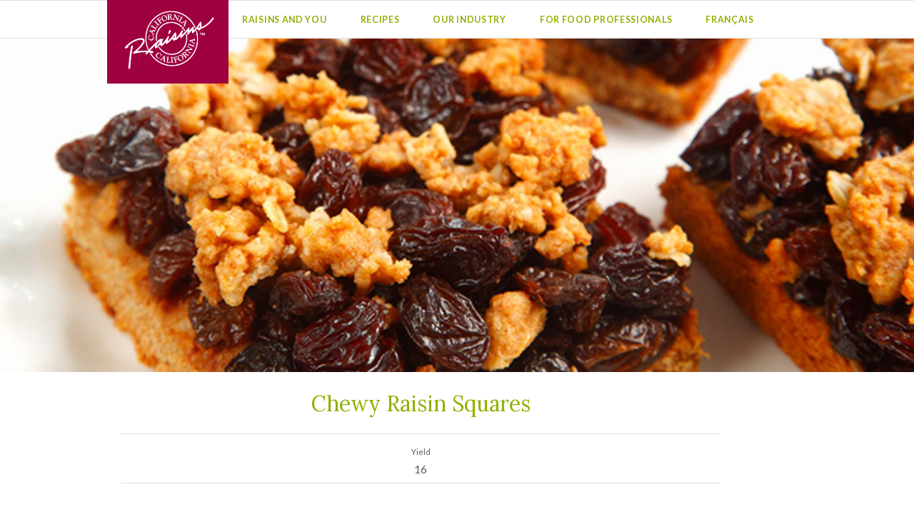

--- FILE ---
content_type: text/css
request_url: https://californiaraisins.ca/wp-content/plugins/total-recipe-generator/assets/css/trg_frontend.css
body_size: 27197
content:
/**
 * trg_frontend.css
 *
 * @package Total_Recipe_generator
 * @version 2.2.0
 */

@font-face {
	font-family: 'icomoon';
	src:  url('../fonts/icomoon.eot?o6qcht');
	src:  url('../fonts/icomoon.eot?o6qcht#iefix') format('embedded-opentype'),
		url('../fonts/icomoon.ttf?o6qcht') format('truetype'),
		url('../fonts/icomoon.woff?o6qcht') format('woff'),
		url('../fonts/icomoon.svg?o6qcht#icomoon') format('svg');
	font-weight: normal;
	font-style: normal;
}

[class^="icn-"],
[class*=" icn-"],
.recipe-heading:before,
.ing-list > li:before {
	/* use !important to prevent issues with browser extensions that change fonts */
	font-family: 'icomoon' !important;
	speak: none;
	font-style: normal;
	font-weight: normal;
	font-variant: normal;
	text-transform: none;
	line-height: 1;

	/* Better Font Rendering =========== */
	-webkit-font-smoothing: antialiased;
	-moz-osx-font-smoothing: grayscale;
}

.icn-print:before {
  content: "\f02f";
}
.icn-twitter:before {
  content: "\f099";
}
.icn-facebook:before {
  content: "\f09a";
}
.icn-facebook-f:before {
  content: "\f09a";
}
.icn-pinterest:before {
  content: "\f0d2";
}
.icn-google-plus:before {
  content: "\f0d5";
}
.icn-envelope:before {
  content: "\f0e0";
}
.icn-linkedin:before {
  content: "\f0e1";
}
.icn-vk:before {
  content: "\f189";
}
.icn-reddit:before {
  content: "\f1a1";
}
.icn-whatsapp:before {
  content: "\f232";
}
.icn-check:before {
  content: "\e5ca";
}
.icn-restaurant_menu:before {
  content: "\e561";
}
.icn-restaurant:before {
  content: "\e56c";
}
.icn-shopping_basket2:before {
  content: "\e8cb";
}

/* General */
.trg-row {
	position: relative;
	margin: 0 -12px;
}

.trg-row:after {
	content: "";
	clear: both;
	display: table;
}

.trg-col {
	padding: 0 12px;
	-webkit-box-sizing: border-box;
	-moz-box-sizing: border-box;
	box-sizing: border-box;
}

@media only screen and (min-width:840px) {
	.trg-col {
		float: left;
	}
	.trg-col.float-right {
		float: right;
	}
	.trg-col-40 {
		width: 40%;
	}
	.trg-col-50 {
		width: 50%;
	}
	.trg-col-60 {
		width: 60%;
	}
}

.recipe-title.entry-title {
	margin-bottom: 24px;
}

.recipe-title.entry-title:not(.print-only) + .recipe-meta {
	margin-top: -16px;
}

.recipe-meta {
	margin: 0 0 24px;
	padding: 0;
	list-style: none;
	color: #757575;
}

.recipe-meta a {
	color: inherit;
}

.recipe-meta a:hover {
	color: #424242;
}

.recipe-meta li {
	display: inline-block;
}

.recipe-meta li.post-author:before {
	content: "\00b7";
	margin: 0 6px;
}

.recipe-meta li.print-only + li.post-author:before {
	display: none;
}

/* Info Board */

.recipe-meta + .info-board {
	margin-top: -8px;
}

.info-board {
	clear: both;
	margin: 0 -16px 24px !important;
	padding: 0;
	list-style: none;
	border-left: none;
	border-right: none;
}

.info-board:before,
.info-board:after {
	content: "";
	border-bottom: 1px solid rgba(0,0,0,.12);
	margin: 0 16px;
	display: block;
}

.info-board > li {
	margin: 0 !important;
	padding: 7px 16px;
	list-style: none;
	display: inline-block;
	line-height: 1;
}

.info-board > li .ib-label {
	display: inline-block;
	font-size: 12px;
	line-height: 1.3333334;
	padding: 4px 0;
	color: #9e9e9e;
}

.info-board > li .ib-value {
	display: block;
	font-size: 16px;
	line-height: 1.5;
	color: #EF5350;
}

.recipe-instruction {
	position: relative;
	margin-bottom: 24px;
}

.recipe-instruction:after {
	content: "";
	clear: both;
	border-bottom: 1px dashed rgba(0,0,0,.24);
	display: block;
}

.number-enabled .recipe-instruction {
	padding: 0 0 0 36px;
}

.step-num {
	position: absolute;
	left: -24px;
	top: 0;
	width: 40px;
	height: 24px;
	font-size: 24px;
	line-height: 1;
	font-weight: 300;
	color: #9e9e9e;
	text-align: right;
	display: none;
}

.number-enabled .step-num {
	display: block;
}

/* Content */

.rp-alignleft,
.rp-alignright,
.rp-alignnone {
	margin-bottom: 24px;
}

.recipe-summary {
	clear: none;
	font-size: 16px;
	line-height: 1.75;
	padding: 0;
	margin-bottom: 24px;
}

.recipe-heading {
	position: relative;
	clear: both !important;
	margin: 0 0 16px;
	padding: 0 0 0 36px;
}

.recipe-heading:before,
.ing-list > li:before {
	position: absolute;
	left: 0;
	top: 0;
	color: #9e9e9e;
	line-height: inherit;
}

.ing-title:before {
	content: '\e8cb';
}

.ins-title:before {
	content: '\e561';
}

.ingredients-section,
.recipe-other-notes {
	margin-bottom: 28px;
}

.number-enabled .list-subhead,
.number-enabled .inst-subhead,
.number-enabled .ing-list {
	margin: 0 0 16px 36px;
}

.list-subhead,
.inst-subhead,
.ing-list {
	font-weight: 600;
	margin-bottom: 12px;
}

.ing-list {
	position: relative;
	margin: 0 0 12px 0 !important;
	list-style-type: none;
	font-weight: 400;
}

.ing-list > li {
	position: relative;
	margin: 0 !important;
	padding: 2px 0 2px 36px;
	list-style: none;
}

.ing-list > li:before {
	position: absolute;
	left: 0;
	content: '\e5ca';
	font-size: 16px;
	line-height: 28px;
}

/* Cuisine meta */
.cuisine-meta,
.cuisine-meta ul {
	margin: 0 !important;
	padding: 0;
	list-style: none;
}

.cuisine-meta {
	margin: 0 0 40px !important;
}

.cuisine-meta > li {
	position: relative;
	list-style: none;
	margin: 0 !important;
}

.cuisine-meta > li:after {
	content: "";
	clear: both;
	display: table;
}

.cuisine-meta .cm-items,
.cuisine-meta .cm-label {
	float: left;
	display: inine-block;
	padding: 0 8px;
	-webkit-box-sizing: border-box;
	-moz-box-sizing: border-box;
	box-sizing: border-box;
}

.cuisine-meta .cm-items {
	margin: 0 -4px;
	width: 75%;
	font-size: 0; /* Whitespace prevention */
}

.cuisine-meta .cm-label {
	width: 25%;
	font-size: 12px;
	line-height: 1.666667;
	text-transform: uppercase;
	letter-spacing: 1px;
	padding: 4px 0;
	color: #757575;
}

.cuisine-meta .cm-value {
	display: inline-block;
	margin: 0;
}

.cuisine-meta .cm-value:not(.link-enabled),
.cuisine-meta .cm-value a {
	display: inline-block;
	font-size: 12px;
	line-height: 1.666667;
	padding: 2px 8px;
	margin: 2px;
	border-radius: 2px;
	background: #9e9e9e;
	color: #fff;
	text-decoration: none;
	border: none;
	-webkit-box-shadow: none;
	-moz-box-shadow: none;
	box-shadow: none;
}

.cuisine-meta .cm-value a:hover,
.cuisine-meta .cm-value a:active {
	color: #fff;
	background-image: -webkit-linear-gradient(top, rgba(0,0,0,.2), rgba(0,0,0,.2));
	background-image: -moz-linear-gradient(top, rgba(0,0,0,.2), rgba(0,0,0,.2));
	background-image: -ms-linear-gradient(top, rgba(0,0,0,.2), rgba(0,0,0,.2));
	background-image: -o-linear-gradient(top, rgba(0,0,0,.2), rgba(0,0,0,.2));
	background-image: linear-gradient(top, rgba(0,0,0,.2), rgba(0,0,0,.2));
	text-decoration: none;
	border: none;
	-webkit-box-shadow: none;
	-moz-box-shadow: none;
	box-shadow: none;
}

.cuisine-meta .cm-value a:active {
	color: rgba(255,255,255,.54);
}

/* Nutrition Label Chart */
.trg.nutrition-section {
	font-family: sans-serif;
	margin-bottom: 32px;
}

.trg .nutrition-table {
	margin: 0 !important;
	padding: 0;
	list-style: none;
	border: 1px solid rgba(0,0,0,.24);
	font-size: 13px;
	line-height: 1.5385;
	word-wrap: break-word;
	color: rgba(0,0,0,.87);
	background: #fff;
}

.trg .nutrition-table > li {
	position: relative;
	overflow: hidden;
	list-style: none;
	margin: 0 !important;
	padding: 0;
	border-bottom: 1px solid rgba(0,0,0,.12);
}

.trg .nutrition-table > li.nt-header {
	border-bottom-color: rgba(0,0,0,.24);
}

.trg .nutrition-table > li > span {
	display: block;
	width: 33%;
	float: left;
	padding: 4px 8px;
	-webkit-box-sizing: border-box;
	-moz-box-sizing: border-box;
	box-sizing: border-box;
}

.trg .nutrition-table > li > span > b {
	color: red;
	font-weight: 400;
}

.trg .nutrition-table > li > .col-100 {
	width: 100%;
}

.trg .nutrition-table > li > .col-80 {
	width: 80%;
}

.trg .nutrition-table > li > .col-70 {
	width: 70%;
}

.trg .nutrition-table > li > .col-67 {
	width: 67%;
}

.trg .nutrition-table > li > .col-60 {
	width: 60%;
}

.trg .nutrition-table > li > .col-50 {
	width: 50%;
}

.trg .nutrition-table > li > .col-45 {
	width: 45%;
}

.trg .nutrition-table > li > .col-40 {
	width: 40%;
}

.trg .nutrition-table > li > .col-33 {
	width: 33%;
}

.trg .nutrition-table > li > .col-30 {
	width: 30%;
}

.trg .nutrition-table > li > .col-20 {
	width: 20%;
}

.trg .nutrition-table > li > .col-22 {
	width: 22%;
}

.trg .nutrition-table > li.nt-header > .nt-title {
	float: none;
	width: 100%;
	padding: 6px 8px;
}

.trg .nutrition-table > li.nt-footer {
	font-size: 12px;
	line-height: 18px;
	padding: 8px;
	color: #757575;
}

.trg .nutrition-table > li.nt-two-col > .nt-label {
	width: 67%;
}

.trg .nutrition-table > li.nt-two-col > .nt-value {
	width: 33%;
}

.trg .nutrition-table > li:last-child {
	border: none;
}

.trg .nutrition-table > li.nt-four-col > span {
	width: 25%;
}

.trg .nutrition-table .nt-title {
	display: block;
	font-size: 24px;
	line-height: 28px;
	font-weight: bold;
	margin: 0;
}

.trg .nutrition-table .nt-value,
.trg .nutrition-table .pdv-label {
	text-align: right;
}

.trg .nutrition-table .font-bold {
	font-weight: 600;
}

.trg .nutrition-table .nt-head {
	font-size: 12px;
	line-height: 16px;
	color: rgba(0,0,0,.62);
}

.trg .nutrition-table .nt-head > span {
	padding: 6px 8px;
}

.trg .nutrition-table .nt-sep {
	border-bottom: 1px solid rgba(0,0,0,.24);
}

.trg .nutrition-table .nt-sublevel-1 .nt-label {
	padding-left: 20px;
}

.trg .nutrition-table .nt-sublevel-2 .nt-label {
	padding-left: 36px;
}

.trg .nutrition-table .nt-sublevel-3 .nt-label {
	padding-left: 52px;
}

/* Flat and Striped scheme */
.trg.flat .nutrition-table {
	border: 0;
	overflow: hidden;
}

.trg.flat .nutrition-table > li,
.trg.flat .nutrition-table > li:last-child,
.trg.flat .nutrition-table > li.nt-header,
.trg.flat .nutrition-table > li.nt-sep {
	border: 0;
}

.trg.flat .nutrition-table .nt-head {
	color: rgba(0,0,0,.87);
}

.trg.flat.striped .nutrition-table > li:nth-child(2n+1) {
	background: rgba(0,0,0,.05);
}

.trg.flat .nutrition-table > li > .nt-amount {
	background: #FFE0B2;
}

.trg.flat.striped .nutrition-table > li:nth-child(2n) > .nt-amount {
	background: #FFF3E0;
}

.trg.flat .nutrition-table > li > .nt-value {
	background: #BBDEFB;
}

.trg.flat.striped .nutrition-table > li:nth-child(2n) > .nt-value {
	background: #E3F2FD;
}

.trg.flat .nutrition-table > li > .nt-sdv {
	background: #C8E6C9;
}

.trg.flat.striped .nutrition-table > li:nth-child(2n) > .nt-sdv {
	background: #E8F5E9;
}

.trg.flat .nutrition-table > li.nt-footer {
	color: #757575;
	background: #fff;
}

.trg.flat .nutrition-table .nt-title {
	background: #FFF59D;
}

.trg.flat .nutrition-table .nt-head > .nutrient-label {
	background: #9e9e9e;
	color: #fff;
}

.trg.flat .nutrition-table .nt-head > .amount-label {
	background: #F57C00;
	color: #fff;
}

.trg.flat .nutrition-table .nt-head > .sdv-label {
	background: #43A047;
	color: #fff;
}

.trg.flat .nutrition-table .nt-head > .pdv-label {
	background: #448AFF;
	color: #fff;
}

.trg .nutrition-table > li.with-sdv span {
	float: right;
}

.trg .nutrition-table > li.with-sdv .pdv-label {
	text-align: right;
}

/* Standard scheme */
.trg.std .nutrition-table {
	padding: 0 4px;
	border-color: #000;
	color: #000;
}

.trg.std .nutrition-table > li {
	color: inherit;
	border-bottom: 1px dotted #000;
}

.trg.std .nutrition-table > .b-0 {
	border: 0;
}

.trg.std .nutrition-table > li.nt-header > .nt-title {
	font-family: inherit;
	margin: 0;
	padding: 0;
	font-size: 30px;
	line-height: 36px;
	font-weight: bold;
}

.trg.std .nutrition-table > li > span {
	padding: 0;
}

.trg.std .nutrition-table > li.nt-head > span {
	padding: 2px 0;
}

.trg.std .nutrition-table .pdv-label,
.trg.std .nutrition-table .amount-per-serving {
	font-weight: bold;
}

.trg.std .nutrition-table .nt-head {
	font-size: 11px;
	line-height: 16px;
	color: #000;
}

.trg.std .nutrition-table .nt-sublevel-1 .nt-label {
	padding-left: 12px;
}

.trg.std .nutrition-table > li.nt-footer {
	font-size: 11px;
	line-height: 16px;
	padding: 2px 0;
	color: #000;
}

.trg.std .nutrition-table .nt-sublevel-2 .nt-label {
	padding-left: 24px;
}

.trg.std .nutrition-table .nt-sublevel-3 .nt-label {
	padding-left: 36px;
}

.trg.std .nutrition-table li.sep-6 {
	border-bottom: 6px solid;
}

.trg.std .nutrition-table li.sep-12 {
	border-bottom: 12px solid;
}

.trg.std .serving-size {
	font-size: 1.4em;
	font-weight: bold;
}

.trg.std .serving-per-cont {
	font-size: 1.2em;
}

.trg.std .calories {
	font-size: 2.2em;
	line-height: 1.1;
	font-weight: bold;
}

/* Tabular Scheme */
.trg.tabular .nutrition-table > li > span:not(:last-child) {
	border-right: 1px solid rgba(0,0,0,.12);
}

/* Lined Scheme */
.trg.lined .nutrition-table {
	border-left: 0;
	border-right: 0;
}

.trg.lined .nutrition-table > li.nt-header > .nt-title,
.trg.lined .nutrition-table > li > span,
.trg.lined .nutrition-table > li.nt-footer {
	padding-left: 0;
	padding-right: 0;
}

.fs-24 {
	font-size: 24px;
	line-height: 1;
}

.recipe-image img,
.trg-img.recipe-image {
	vertical-align: top;
}

.trg-img.recipe-image {
	margin-bottom: 1rem;
}

/* Responsive */
@media only screen and (max-width: 600px) {

	.number-enabled .recipe-instruction,
	.recipe-heading {
		padding: 0 0 0 32px;
	}

	.number-enabled .list-subhead,
	.number-enabled .inst-subhead,
	.number-enabled .ing-list {
		margin: 0 0 16px 32px;
	}

	.step-num {
		top: 0;
		min-width: 24px;
		height: 24px;
		font-size: 16px;
		line-height: 1.5;
	}

	.rp-alignleft {
		float: left;
		margin: 0 24px 24px 0;
	}

	.cuisine-meta .cm-items,
	.cuisine-meta .cm-label {
		float: none;
		width: 100%;
	}
	.cuisine-meta .cm-items {
		margin: 0 -2px 8px;
		padding: 0;
	}
}

@media only screen and (min-width: 600px) {

	.rp-alignright {
		float: right;
		margin: 0 0 24px 24px;
	}

	.rp-alignnone {
		margin: 0 0 24px;
	}

	.rp-aligncenter {
		margin: 0 0 24px;
		width: 100%;
		text-align: center;
	}

	.rp-aligncenter img {
		margin: 0 auto;
	}
}

.publisher-schema,
.trg-recipe .hidden {
	display: none !important;
}

.clearfix:after {
	content: "";
	clear: both;
	display: table;
}

.trg-recipe .wpb_button,
.trg-recipe .wpb_content_element,
.trg-recipe ul.wpb_thumbnails-fluid > li {
	margin-bottom: 24px;
}

/* Social share buttons */
.trg-sharing-container {
	-webkit-box-sizing: border-box;
	-moz-box-sizing: border-box;
	box-sizing: border-box;		
}

.trg-sharing {
	width: 100%;
	margin: 0 -4px;
	padding: 0;
	list-style: none;
	font-size: 0;
}

.trg-sharing li {
	display: inline-block;
	font-size: 18px;
	line-height: 2.2223;
	min-width: 40px;
	padding: 0 4px;
	margin: 0 0 8px;
	list-style: none;
	-webkit-box-sizing: border-box;
	-moz-box-sizing: border-box;
	box-sizing: border-box;
}

.trg-sharing li a {
	color: #fff;
	background: #757575;
	display: block;
	width: 100%;
	height: 40px;
	line-height: 40px;
	text-align: center;
	-webkit-transition: .2s;
	-moz-transition: .2s;
	-ms-transition: .2s;
	transition: .2s;
	border-radius: 2px;
	border: none;
	outline: none;
	text-decoration: none;
	-webkit-box-shadow: none;
	-moz-box-shadow: none;
	box-shadow: none;
}

@media only screen and (max-width: 768px) {
	.trg-sharing li a {
		font-size: 16px;
		height: 32px;
		line-height: 32px;
	}
}

.trg-sharing .trg-twitter a {
	background-color: #3cf;
}

.trg-sharing .trg-facebook a {
	background-color: #3c5a98;
}

.trg-sharing .trg-linkedin a {
	background-color: #007fb1;
}

.trg-sharing .trg-gplus a {
	background-color: #dd5044;
}

.trg-sharing .trg-pint a {
	background-color: #c33;
}

.trg-sharing .trg-vk a {
	background-color: #45688e;
}

.trg-sharing .trg-mail a {
	background-color: #607d8b;
}

.trg-sharing .trg-reddit a {
	background-color: #f33;
}

.trg-sharing .trg-whatsapp a {
	background-color: #090;
}

.trg-sharing li a:hover {
	color: #fff;
	background-image: -webkit-linear-gradient(rgba(0,0,0,.15), rgba(0,0,0,.15));
	background-image: -moz-linear-gradient(rgba(0,0,0,.15), rgba(0,0,0,.15));
	background-image: -ms-linear-gradient(rgba(0,0,0,.15), rgba(0,0,0,.15));
	background-image: -o-linear-gradient(rgba(0,0,0,.15), rgba(0,0,0,.15));
	background-image: linear-gradient(rgba(0,0,0,.15), rgba(0,0,0,.15));
	border: 0;
	outline: 0;
	text-decoration: none;
	-webkit-box-shadow: none;
	-moz-box-shadow: none;
	box-shadow: none;
}

.trg-sharing li a:focus,
.trg-sharing li a:active {
	color: rgba(255,255,255,.7);
	border: 0;
	outline: 0;
	text-decoration: none;
	-webkit-box-shadow: none;
	-moz-box-shadow: none;
	box-shadow: none;
}

.btns-1 .trg-sharing li {
	width: 100%;
}

.btns-2 .trg-sharing li {
	width: 50%;
}

.btns-3 .trg-sharing li {
	width: 33.33%;
}

.btns-4 .trg-sharing li {
	width: 25%;
}

.btns-5 .trg-sharing li {
	width: 20%;
}

.btns-6 .trg-sharing li {
	width: 16.6666%;
}

.btns-7 .trg-sharing li {
	width: 14.2857142857%;
}

.btns-8 .trg-sharing li {
	width: 12.5%;
}

.btns-9 .trg-sharing li {
	width: 11.11111%;
}

.btns-10 .trg-sharing li {
	width: 10%;
}

.trg-sharing-container h4 {
	line-height: 48px;
	margin-bottom: 0;
}

.trg-social-heading {
	padding: 0;
}

@media only screen and (max-width: 768px) {
	.trg-social-heading.hide-on-mobile {
		display: none;
	}

	#trg-social-sharing.trg-social-sticky  {
		position: fixed;
		margin: 0;
		padding: 0;
		bottom: 0;
		left: 0;
		width: 100%;
		background: #fff;
		padding: 8px;
		-webkit-box-shadow: 0 -1px 3px rgba(0,0,0,.3);
		-moz-box-shadow: 0 -1px 3px rgba(0,0,0,.3);
		box-shadow: 0 -1px 3px rgba(0,0,0,.3);
		z-index: 99;
	}
}

/* Assistive text */
.screen-reader-text,
.sr-only {
	clip: rect(1px, 1px, 1px, 1px);
	position: absolute;
}

.screen-reader-text:focus,
.sr-only:focus {
	background-color: #f5f5f5;
	clip: auto;
	display: block;
	height: auto;
	line-height: normal;
	padding: 16px 24px;
	position: absolute;
	left: 4px;
	top: 4px;
	text-decoration: none;
	text-transform: none;
	width: auto;
	z-index: 100000; /* Above WP toolbar */

	-webkit-border-radius: 3px;
	-moz-border-radius: 3px;
	border-radius: 3px;

	-webkit-box-shadow: 0 1px 3px rgba(0,0,0,.24);
	-moz-box-shadow: 0 1px 3px rgba(0,0,0,.24);
	box-shadow: 0 1px 3px rgba(0,0,0,.24);
}

.print-only {
	display: none !important;
}

.trg-ad-spot {
	margin-bottom: 24px;
}

.trg-icon {
	margin-right: .5em;
}

.elementor .elementor-widget:not(.elementor-widget-text-editor) figure.wp-caption.aligncenter {
	margin-left: auto;
	margin-right: auto;
}

.trg-recipe .wp-caption img {
	margin-bottom: 0;
	vertical-align: top;
}

.trg-recipe .wp-caption-text {
	clear: both;
	font-size: .75rem;
	line-height: 1.5;
	padding: .5rem 0;
	margin-bottom: 1rem;
}

.aligncenter .wp-caption-text,
.recipe-image.aligncenter {
	text-align: center;
}

.alignright .wp-caption-text {
	text-align: right;
}

img.wp-post-image.recipe-image {
	margin-bottom: .5rem;
}

.alignleft + .alignleft {
	margin-right: 0;
}

.alignright + .alignright {
	margin-left: 0;
}

@media print {
    .trg-recipe {
        background-color: white;
        height: 100%;
        width: 100%;
        position: fixed;
        top: 0;
        left: 0;
        margin: 0;
        padding: 15px;
        font-size: 14px;
        line-height: 18px;
    }
}

/* Nutrition Meta */
.nflc .nutrition-table {
	margin: 0 !important;
	padding: 0;
	list-style: none;
	border: 1px solid rgba(0,0,0,.24);
	font-size: 13px;
	line-height: 1.5385;
	word-wrap: break-word;
	color: rgba(0,0,0,.87);	
}

.nflc .nutrition-table > li {
	position: relative;
	overflow: hidden;
	list-style: none;
	margin: 0 !important;
	padding: 0;
	border-bottom: 1px solid rgba(0,0,0,.12);
}

.nflc .nutrition-table > li.nt-header {
	border-bottom-color: rgba(0,0,0,.24);
}

.nflc .nutrition-table > li > span {
	display: block;
	width: 33%;
	float: left;
	padding: 4px 8px;
	-webkit-box-sizing: border-box;
	-moz-box-sizing: border-box;
	box-sizing: border-box;
}

.nflc .nutrition-table > li > span > b {
	color: red;
	font-weight: 400;
}

.nflc .nutrition-table > li > .col-80 {
	width: 80%;
}

.nflc .nutrition-table > li > .col-70 {
	width: 70%;
}

.nflc .nutrition-table > li > .col-67 {
	width: 67%;
}

.nflc .nutrition-table > li > .col-60 {
	width: 60%;
}

.nflc .nutrition-table > li > .col-50 {
	width: 50%;
}

.nflc .nutrition-table > li > .col-45 {
	width: 45%;
}

.nflc .nutrition-table > li > .col-40 {
	width: 40%;
}

.nflc .nutrition-table > li > .col-33 {
	width: 33%;
}

.nflc .nutrition-table > li > .col-30 {
	width: 30%;
}

.nflc .nutrition-table > li > .col-20 {
	width: 20%;
}

.nflc .nutrition-table > li > .col-22 {
	width: 22%;
}

.nflc .nutrition-table > li.nt-header > .nt-title {
	float: none;
	width: 100%;
	padding: 6px 8px;
}

.nflc .nutrition-table > li.nt-footer {
	font-size: 12px;
	line-height: 18px;
	padding: 8px;
	color: #757575;
}

.nflc .nutrition-table > li.nt-two-col > .nt-label {
	width: 67%;
}

.nflc .nutrition-table > li.nt-two-col > .nt-value {
	width: 33%;
}

.nflc .nutrition-table > li:last-child {
	border: none;
}

.nflc .nutrition-table > li.nt-four-col > span {
	width: 25%;
}

.nflc .nutrition-table .nt-title {
	display: block;
	font-size: 24px;
	line-height: 28px;
	font-weight: bold;
	margin: 0;
}

.nflc .nutrition-table .nt-value,
.nflc .nutrition-table .pdv-label {
	text-align: right;
}

.nflc .nutrition-table .font-bold {
	font-weight: 600;
}

.nflc .nutrition-table .nt-head {
	font-size: 12px;
	line-height: 16px;
	color: rgba(0,0,0,.62);
}

.nflc .nutrition-table .nt-head > span {
	padding: 6px 8px;
}

.nflc .nutrition-table .nt-sep {
	border-bottom: 1px solid rgba(0,0,0,.24);
}

.nflc .nutrition-table .nt-sublevel-1 .nt-label {
	padding-left: 20px;
}

.nflc .nutrition-table .nt-sublevel-2 .nt-label {
	padding-left: 36px;
}

.nflc .nutrition-table .nt-sublevel-3 .nt-label {
	padding-left: 52px;
}

/* Flat and Striped scheme */
.nflc.flat .nutrition-table {
	border: 0;
	overflow: hidden;
}

.nflc.flat .nutrition-table > li,
.nflc.flat .nutrition-table > li:last-child,
.nflc.flat .nutrition-table > li.nt-header,
.nflc.flat .nutrition-table > li.nt-sep {
	border: 0;
}

.nflc.flat .nutrition-table .nt-head {
	color: rgba(0,0,0,.87);
}

.nflc.flat.striped .nutrition-table > li:nth-child(2n+1) {
	background: rgba(0,0,0,.05);
}

.nflc.flat .nutrition-table > li > .nt-amount {
	background: #FFE0B2;
}

.nflc.flat.striped .nutrition-table > li:nth-child(2n) > .nt-amount {
	background: #FFF3E0;
}

.nflc.flat .nutrition-table > li > .nt-value {
	background: #BBDEFB;
}

.nflc.flat.striped .nutrition-table > li:nth-child(2n) > .nt-value {
	background: #E3F2FD;
}

.nflc.flat .nutrition-table > li > .nt-sdv {
	background: #C8E6C9;
}

.nflc.flat.striped .nutrition-table > li:nth-child(2n) > .nt-sdv {
	background: #E8F5E9;
}

.nflc.flat .nutrition-table > li.nt-footer {
	color: #757575;
	background: #fff;
}

.nflc.flat .nutrition-table .nt-title {
	background: #FFF59D;
}

.nflc.flat .nutrition-table .nt-head > .nutrient-label {
	background: #9e9e9e;
	color: #fff;
}

.nflc.flat .nutrition-table .nt-head > .amount-label {
	background: #F57C00;
	color: #fff;
}

.nflc.flat .nutrition-table .nt-head > .sdv-label {
	background: #43A047;
	color: #fff;
}

.nflc.flat .nutrition-table .nt-head > .pdv-label {
	background: #448AFF;
	color: #fff;
}

/* Standard scheme */
.nflc.std .nutrition-table {
	padding: 0 4px;
	border-color: #000;
	color: #000;
}

.nflc.std .nutrition-table > li {
	color: inherit;
	border-bottom: 1px dotted #000;
}

.nflc.std .nutrition-table > .b-0 {
	border: 0;
}

.nflc.std .nutrition-table > li.nt-header > .nt-title {
	margin: 0;
	padding: 0;
	font-size: 30px;
	line-height: 36px;
	font-weight: bold;
}

.nflc.std .nutrition-table > li > span {
	padding: 0;
}

.nflc.std .nutrition-table > li.nt-head > span {
	padding: 2px 0;
}

.nflc.std .nutrition-table .nt-head {
	font-size: 11px;
	line-height: 16px;
	color: #000;
}

.nflc.std .nutrition-table .nt-sublevel-1 .nt-label {
	padding-left: 12px;
}

.nflc.std .nutrition-table > li.nt-footer {
	font-size: 11px;
	line-height: 16px;
	padding: 2px 0;
	color: #000;
}

.nflc.std .nutrition-table .nt-sublevel-2 .nt-label {
	padding-left: 24px;
}

.nflc.std .nutrition-table .nt-sublevel-3 .nt-label {
	padding-left: 36px;
}

.nflc.std .nutrition-table li.sep-4 {
	border-bottom: 4px solid;
}

.nflc.std .nutrition-table li.sep-8 {
	border-bottom: 8px solid;
}

/* Tabular Scheme */
.nflc.tabular .nutrition-table > li > span:not(:last-child) {
	border-right: 1px solid rgba(0,0,0,.12);
}

/* Lined Scheme */
.nflc.lined .nutrition-table {
	border-left: 0;
	border-right: 0;
}

.nflc.lined .nutrition-table > li.nt-header > .nt-title,
.nflc.lined .nutrition-table > li > span,
.nflc.lined .nutrition-table > li.nt-footer {
	padding-left: 0;
	padding-right: 0;
}

/* Helper classes */
.fs-24 {
	font-size: 24px;
	line-height: 1;
}

.clearfix:after {
	content: "";
	clear: both;
	display: table;
}

/* Assistive text */
.screen-reader-text,
.sr-only {
	clip: rect(1px, 1px, 1px, 1px);
	position: absolute;
}

.screen-reader-text:focus,
.sr-only:focus {
	background-color: #f5f5f5;
	clip: auto;
	display: block;
	height: auto;
	line-height: normal;
	padding: 16px 24px;
	position: absolute;
	left: 4px;
	top: 4px;
	text-decoration: none;
	text-transform: none;
	width: auto;
	z-index: 100000; /* Above WP toolbar */

	-webkit-border-radius: 3px;
	-moz-border-radius: 3px;
	border-radius: 3px;

	-webkit-box-shadow: 0 1px 3px rgba(0,0,0,.24);
	-moz-box-shadow: 0 1px 3px rgba(0,0,0,.24);
	box-shadow: 0 1px 3px rgba(0,0,0,.24);
}

.print-only {
	display: none !important;
}

.recipe-image {
	display: flex;
	margin-bottom: 1rem;
}

.recipe-image.aligncenter {
	display: flex;
	justify-content: center;
}

.recipe-image.alignright {
	justify-content: flex-end;
}

@media only screen and (min-width: 376px) {
	.ing-inline .ing-list {
		display: flex;
		flex-flow: row wrap;
	}

	.ing-inline .ing-list li {
		flex: 0 0 50%;
		box-sizing: border-box;
	}
}

--- FILE ---
content_type: text/css
request_url: https://californiaraisins.ca/wp-content/plugins/instant-css/public/custom.css?ver=1673626440
body_size: 12676
content:
body,
#wrapper {
  background: #ffffff;
  font-family: 'Lato', serif !important; }

/*
.content-style-default #main, .content-style-default #footer-top, .content-style-default .heading-horizontal span {
    background-color: #ffffff;
}

*/
#content p, .content_full_width p, .slider-content-main p, .contact-form label, #content ol li, #content ul li, .content_full_width ol li, .content_full_width ul li, em {
  line-height: 1.3; }

.mt-5,
.my-5 {
  margin-top: 3rem !important; }

/* Headings */
h1,
h2,
h3,
h4,
h5,
h6 {
  font-family: 'Lora', serif !important; }

.main-area h1,
#main .tools h1 {
  font-size: 40px; }

h3 {
  line-height: 1.3;
  font-weight: bold; }

#footer h3 {
  color: #606060 !important;
  font-size: 24px !important;
  margin: 20px 0 15px; }

h4 {
  font-size: 24px;
  color: #9f0040 !important;
  font-weight: bold; }

.yellow-heading {
  font-family: 'Lato', sans-serif !important;
  font-style: italic;
  font-weight: 700;
  font-size: 26px !important;
  color: #ffcf4f !important; }

.green-heading {
  font-family: 'Lato', sans-serif !important;
  font-weight: 700;
  font-size: 22px !important;
  color: #8fb100 !important; }

.red {
  color: #9f0040 !important; }

#footer_bottom, #footer_bottom p, #footer_bottom ul, #footer_bottom a, #footer_bottom a:hover {
  color: #606060; }

#footer_bottom a:hover {
  text-decoration: underline; }

.true-icon-text {
  font-size: 14px; }

/* Lists */
#content ol li,
#content ul li,
.content_full_width ol li,
.content_full_width ul li {
  font-size: inherit !important; }

#content ul.social_icons {
  display: -webkit-box;
  display: -webkit-flex;
  display: -ms-flexbox;
  display: flex;
  -webkit-box-align: center;
  -webkit-align-items: center;
      -ms-flex-align: center;
          align-items: center; }

#content ul.social_icons li:first-child {
  margin-top: 0; }

.contest-icon-list {
  margin: 0;
  position: relative;
  left: 20px; }

.contest-icon-list.fa-ul li i.fa.fa-li {
  top: 0.1em !important; }

.contest-icon-list.fa-ul li {
  line-height: 1.2 !important;
  margin-bottom: 15px !important; }

.recipe-detail ul {
  list-style-type: none; }

.recipe-detail ul > li:before {
  display: inline-block;
  font: normal normal normal 14px/1 FontAwesome;
  font-size: inherit;
  text-rendering: auto;
  -webkit-font-smoothing: antialiased;
  -moz-osx-font-smoothing: grayscale;
  content: '\f0da';
  color: #9f0040;
  margin-right: 10px; }

.gform_body li {
  margin-bottom: 0 !important; }

.wpb_content_element {
  margin-bottom: 26px !important; }

/* Header area */
#main .tools {
  padding-top: 2rem; }

#header .logo {
  height: auto;
  background-color: #9f0040;
  max-width: 130px;
  padding: 5px 20px;
  -webkit-transition: 250ms;
  transition: 250ms;
  position: absolute;
  z-index: 50;
  top: 0; }

#header .header-area {
  padding: 10px 0; }

#tt-parallax-banner {
  background-size: 100%;
  background-position: 50% -80px !important; }

#menu-main-nav {
  /* 	display: block; */
  margin-top: 0;
  text-align: left; }

.page-id-11320 .ls-container, .page-id-11348 .ls-container {
  margin-top: 48px !important; }

#tt-mobile-menu-wrap,
#tt-mobile-menu-list {
  background: #fff; }

#tt-mobile-menu-list li a {
  color: #8fb100; }
  #tt-mobile-menu-list li a:hover {
    color: #9f0140; }

#tt-mobile-menu-list li {
  border-top: 1px solid #dfdfe1; }

#tt-mobile-menu-list li.current_page_item > a, #tt-mobile-menu-list li.current-menu-item > a {
  border: none;
  color: #9f0140; }

#tt-mobile-menu-button span {
  padding: 22px 27px 22px 0; }

#tt-mobile-menu-button span:after {
  font-size: 30px; }

@media only screen and (max-width: 782px) {
  #menu-main-nav li {
    padding-right: 5px; }
  #header .header-area {
    padding: 0 !important; }
  .page-id-11320 .ls-container, .page-id-11348 .ls-container {
    margin-top: 30px !important; } }

@media (max-width: 782px) {
  nav {
    display: none; }
  #header .tt-retina-logo {
    /* width: 135px; */
    height: 65px !important; }
  #header .logo {
    height: auto;
    max-width: 85px;
    top: 0; }
  #tt-mobile-menu-button {
    background: #fff;
    border-bottom: 1px #dfdfe1 solid; }
  .header-holder, body.karma-flat-cs .header-holder {
    border-bottom: none; }
  #tt-parallax-banner {
    background-size: auto;
    background-position: 50% center !important; } }

/* LayerSlider style override */
html .ls-container,
body .ls-container,
#ls-global .ls-container {
  z-index: 10; }

/* Footer area */
#footer_bottom {
  font-size: 14px; }

#footer_bottom .info {
  display: -webkit-box;
  display: -webkit-flex;
  display: -ms-flexbox;
  display: flex;
  -webkit-box-orient: vertical;
  -webkit-box-direction: reverse;
  -webkit-flex-direction: column-reverse;
      -ms-flex-direction: column-reverse;
          flex-direction: column-reverse; }

#footer_bottom ul li {
  padding: 0; }

#footer_bottom li + li::before {
  content: ' | '; }

#footer_bottom a {
  padding: 0 4px;
  font-size: 14px; }

.footer-content a {
  font-weight: 600;
  font-size: 14px !important; }

/* Buttons */
.btn {
  font-family: 'Lato', sans-serif;
  text-transform: uppercase;
  letter-spacing: 1px;
  padding: 20px 30px;
  font-size: 15px;
  font-weight: 900;
  -webkit-transition: 250ms;
  transition: 250ms;
  border-radius: 0; }

.btn.btn-sm {
  padding: 10px 20px; }

.gform_wrapper .gform_footer input.button,
.gform_wrapper .gform_footer input[type='submit'],
.btn-purple,
.vc_btn3.vc_btn3-color-danger,
.vc_btn3.vc_btn3-color-danger.vc_btn3-style-flat {
  border-color: #9f0040;
  background-color: #9f0040 !important;
  color: #fff;
  font-family: 'Lato', sans-serif;
  text-transform: uppercase;
  letter-spacing: 1px;
  padding: 20px 30px;
  font-size: 15px;
  font-weight: 900;
  -webkit-transition: 250ms;
  transition: 250ms;
  border-radius: 0;
  height: auto;
  cursor: pointer; }

.btn-purple:focus,
.btn-purple:hover,
.btn-purple:active,
.vc_btn3.vc_btn3-color-danger:focus,
.vc_btn3.vc_btn3-color-danger.vc_btn3-style-flat:focus
.vc_btn3.vc_btn3-color-danger:hover,
.vc_btn3.vc_btn3-color-danger.vc_btn3-style-flat:hover,
.vc_btn3.vc_btn3-color-danger:active,
.vc_btn3.vc_btn3-color-danger.vc_btn3-style-flat:active {
  border-color: #6c002b;
  background-color: #6c002b;
  color: #fff; }

.learn-more {
  font-family: 'Lato', sans-serif;
  letter-spacing: 1px;
  text-transform: uppercase;
  font-size: 15px; }

.btn-fa:hover .fa {
  left: 10px; }

.btn-fa .fa {
  position: relative;
  left: 5px;
  -webkit-transition: 250ms;
  transition: 250ms; }

/* icon box styles */
.recipe-cards-grid .true-image-box-2 .true-text-wrap {
  padding: 5px 38px 10px;
  position: relative; }

@media (max-width: 767px) {
  .recipe-cards-grid .true-image-box-2 .true-text-wrap {
    min-height: 130px; }
  .recipe-cards-grid .true-image-box-2 {
    margin-bottom: 3rem; }
  .recipe-cards-grid .true-image-box-2:last-child {
    margin-bottom: 3rem; } }

@media (min-width: 990px) {
  .recipe-cards-grid .true-image-box-2 .true-text-wrap {
    min-height: 160px; } }

.contest-icon-box .karma-custom-icon-img {
  float: left; }

.contest-icon-box img {
  width: 80px; }

.contest-icon-box .true-icon-text {
  /*     margin-left: 30px; */
  padding-left: 50px; }

@media (min-width: 768px) {
  /* 	.vc_column_container>.vc_column-inner {
    padding-left: 0;
    padding-right: 0;
} */
  .tools .frame {
    padding-left: 0; } }

@media screen and (max-width: 600px) {
  .vc_column_container {
    margin-bottom: 0px; } }

#content ul.social_icons.tt_vector_social_icons a.email:after, #content ul.social_icons.tt_vector_social_icons.tt_vector_social_color.tt_no_social_title a.email:after {
  font-size: 4rem; }

#content ul.social_icons.tt_vector_social_icons li {
  margin-right: 6rem; }

/* footer */
.footer-content {
  padding: 40px 0; }

.vc_custom_1574285406737 {
  padding-bottom: 0 !important; }

.raisin-red, .brand-red {
  color: #9f0140 !important; }

.brand-green {
  color: #8fb100 !important; }

.brand-yellow {
  color: #ffcf4f !important; }

.serif-font {
  font-family: "Lora", serif; }

.san-font {
  font-family: "Lato", Arial, sans-serif; }

main h4 {
  font-family: "Lato", Arial, sans-serif !important; }

.frame {
  display: -webkit-box;
  display: -webkit-flex;
  display: -ms-flexbox;
  display: flex; }
  .frame h1 {
    margin: 0 auto !important; }

#menu-main-nav {
  margin: 2px 0 0 175px;
  float: none; }

.home-image-box {
  border: 0;
  -webkit-box-shadow: none;
          box-shadow: none; }
  .home-image-box .true-text-wrap {
    padding: 1rem; }
  .home-image-box .true-text-wrap .callout-heading-wrap {
    border: none; }
    .home-image-box .true-text-wrap .callout-heading-wrap h3, .home-image-box .true-text-wrap .callout-heading-wrap h4 {
      display: none; }

.home-recipe-info .vc_column-inner {
  -webkit-box-pack: center;
  -webkit-justify-content: center;
      -ms-flex-pack: center;
          justify-content: center; }

.text-block-w-img img {
  padding-bottom: 3rem; }

@media (max-width: 767px) {
  .text-block-w-img {
    display: -webkit-box;
    display: -webkit-flex;
    display: -ms-flexbox;
    display: flex;
    -webkit-box-orient: vertical;
    -webkit-box-direction: normal;
    -webkit-flex-direction: column;
        -ms-flex-direction: column;
            flex-direction: column;
    -webkit-box-align: center;
    -webkit-align-items: center;
        -ms-flex-align: center;
            align-items: center; }
    .text-block-w-img img {
      size: 80%; } }

.faq em {
  font-family: "Lora", serif;
  font-style: normal; }

.industry-videos .video-heading {
  margin-bottom: 10px;
  min-height: 4.5rem; }
  .industry-videos .video-heading h4 {
    color: #9f0140 !important;
    font-weight: bold; }

.industry-videos .wpb_video_widget {
  margin-bottom: 5rem !important; }

@media (min-width: 768px) {
  .industry-videos .featured-video .video-heading {
    margin-bottom: 5rem; }
    .industry-videos .featured-video .video-heading h4 {
      text-align: center; }
  .industry-videos .flex-reverse .wpb_wrapper {
    display: -webkit-box;
    display: -webkit-flex;
    display: -ms-flexbox;
    display: flex;
    -webkit-box-orient: vertical;
    -webkit-box-direction: reverse;
    -webkit-flex-direction: column-reverse;
        -ms-flex-direction: column-reverse;
            flex-direction: column-reverse; }
  .industry-videos .flex-reverse .wpb_video_widget {
    margin-bottom: 2rem !important; } }

.base2grid.container {
  padding: 0 0 3rem 0; }
  .base2grid.container .row {
    padding: 0; }
    .base2grid.container .row img {
      width: 96%; }
      .base2grid.container .row img:hover {
        opacity: 0.75;
        -webkit-transition: 0.3s;
        transition: 0.3s; }
    .base2grid.container .row h3 {
      font-size: 2rem !important;
      font-family: 'Lato', Arial, sans-serif !important;
      padding-right: 1rem; }
    .base2grid.container .row a {
      text-decoration: none; }
      .base2grid.container .row a:hover {
        text-decoration: underline; }

.single-recipe .main-area {
  padding-top: 5px !important; }

.single-recipe #main .tools {
  padding: 0 !important;
  height: 0 !important;
  margin: 0; }

.single-recipe .recipe-image {
  display: none; }

.nutrition-section {
  margin-top: 3rem; }

.recipe-instruction:after {
  border-bottom: none; }

#content ul.nutrition-table li {
  font-size: 14px !important; }

.ing-title:before,
.ins-title:before {
  content: none; }

.number-enabled .recipe-instruction,
.recipe-heading {
  padding: 0; }

.recipe-cal,
.number-enabled .step-num {
  display: none !important; }

.ing-list > li {
  padding: 2px 0 2px 20px; }

.ing-list > li:before {
  content: '\25CF'; }

.info-board,
.recipe-title.entry-title {
  text-align: center; }

h2.nt-title {
  font-size: 25px !important; }

.trg .nutrition-table {
  border: 1px solid rgba(0, 0, 0, 0.1); }

.trg .nutrition-table > li.nt-header,
.trg .nutrition-table .nt-sep {
  border-bottom-color: rgba(0, 0, 0, 0.1); }

.recipe-summary {
  color: #535557 !important; }

.trg-share-buttons {
  display: none; }

.cuisine-meta {
  margin: 0 !important; }

.trg-ad-spot {
  display: -webkit-box;
  display: -webkit-flex;
  display: -ms-flexbox;
  display: flex;
  -webkit-box-pack: center;
  -webkit-justify-content: center;
      -ms-flex-pack: center;
          justify-content: center; }

@media print {
  header,
footer,
.edit-page-button,
.ls-fullscreen-wrapper,
.karma-scroll-top.cd-is-visible,
.trg-ad-spot {
    display: none !important; }
  .single-recipe .recipe-image {
    display: block; }
  img.trg-image.wp-post-image {
    width: 100%; }
  .trg-recipe {
    position: relative !important; } }
